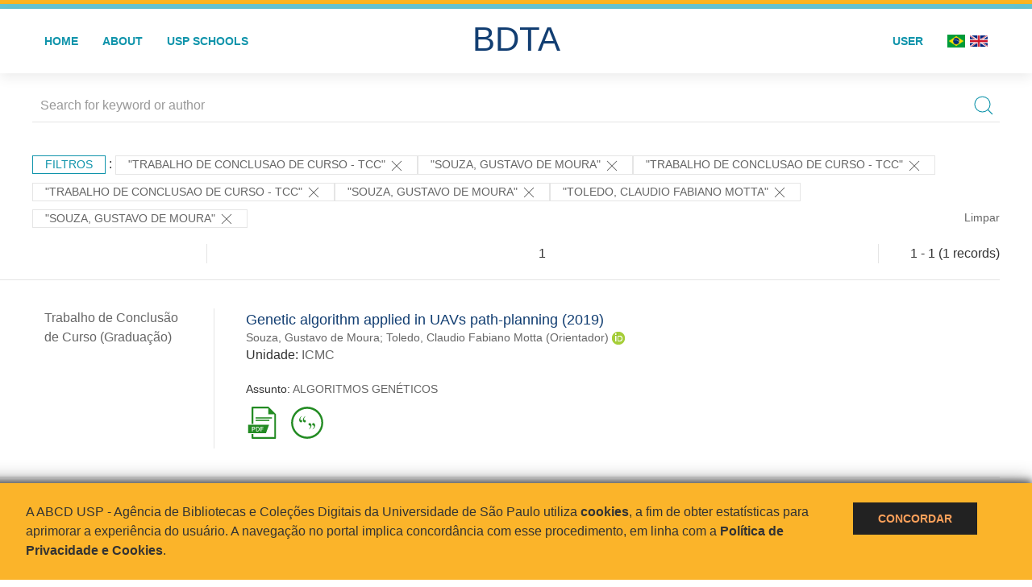

--- FILE ---
content_type: text/html; charset=UTF-8
request_url: https://bdta.abcd.usp.br/result.php?filter%5B0%5D=type%3A%22TRABALHO+DE+CONCLUSAO+DE+CURSO+-+TCC%22&filter%5B1%5D=author.person.name%3A%22Souza%2C+Gustavo+de+Moura%22&filter%5B3%5D=type%3A%22TRABALHO+DE+CONCLUSAO+DE+CURSO+-+TCC%22&filter%5B5%5D=type%3A%22TRABALHO+DE+CONCLUSAO+DE+CURSO+-+TCC%22&filter%5B7%5D=author.person.name%3A%22Souza%2C+Gustavo+de+Moura%22&filter%5B8%5D=author.person.name%3A%22Toledo%2C+Claudio+Fabiano+Motta%22&filter%5B%5D=authorUSP.name:%22SOUZA,%20GUSTAVO%20DE%20MOURA%22
body_size: 7267
content:
<!DOCTYPE html>
<html>
<head>
        
    <link rel="shortcut icon" href="https://bdta.abcd.usp.br/inc/images/faviconUSP.ico" type="image/x-icon">

    <script src="https://bdta.abcd.usp.br/inc/js/jquery.min.js"></script>
    <script src="https://bdta.abcd.usp.br/inc/js/jquery-ui.js"></script>
    <link rel="stylesheet" href="https://bdta.abcd.usp.br/inc/js/jquery-ui.css">
    <script src="https://bdta.abcd.usp.br/inc/js/jquery.form-validator.min.js"></script>

    <!-- Uikit - Local -->
    <link rel="stylesheet" href="https://bdta.abcd.usp.br/inc/uikit/css/uikit.min.css" />
    <script src="https://bdta.abcd.usp.br/inc/uikit/js/uikit.min.js"></script>
    <script src="https://bdta.abcd.usp.br/inc/uikit/js/uikit-icons.min.js"></script>
    <script src="https://bdta.abcd.usp.br/inc/js/visualizar-pdf-mobile.js"></script>

    <!-- USP Custom -->
    <link rel="stylesheet" href="https://bdta.abcd.usp.br/inc/css/style.css">

    <meta name="viewport" content="width=device-width, initial-scale=1">

    <script src="https://js.hcaptcha.com/1/api.js" async defer></script>
    
        <title>BDTA USP - Resultado da busca</title>

    
</head>
<body style="min-height: 45em; position: relative;">
    
<div style="height: 0.3em; background: #fcb421;"></div>
<div style="height: 0.4em; background: #64c4d2;"></div>
<div class="uk-card uk-card-default" >
<div class="uk-visible@m">
    <div id="menu" class="uk-container uk-navbar-container uk-margin uk-navbar-transparent" uk-navbar="dropbar: true; dropbar-mode: push; mode: click" uk-navbar>
        <div class="uk-navbar-left">
            <ul class="uk-navbar-nav uk-link-text">
                <li class="uk-active"><a class="uk-link-heading" href="https://bdta.abcd.usp.br/index.php">Home</a></li>
                <li class="uk-active">
                    <a href="https://bdta.abcd.usp.br/sobre.php">About</a>
                </li>
                <li class="uk-active">
                    <a href="#modal-full" uk-toggle>USP Schools</a>

                    <div id="modal-full" class="uk-modal-full" uk-modal>
                        <div class="uk-modal-dialog uk-modal-body">
                            <button class="uk-modal-close-full uk-close-large" type="button" uk-close></button>
                            <div class="uk-grid-collapse uk-child-width-1-4@s uk-flex-middle" uk-grid>
                                <div class="uk-background-cover" style="background-image: url('https://bdta.abcd.usp.br/inc/images/PracaDoRelogio-MarcosSantos.jpg');" uk-height-viewport></div>
                                <div class="uk-padding">
                                    <h3>USP Schools</h3>
                                    				    					                                                                                        <a href="https://bdta.abcd.usp.br/result.php?filter[]=unidadeUSP:&quot;EACH&quot;" class="uk-text-small" style="color:#333">
                                                Escola de Artes, Ciências e Humanidades (EACH)                                            </a>
                                            <br/>
                                            					 
                                    					                                                                                        <a href="https://bdta.abcd.usp.br/result.php?filter[]=unidadeUSP:&quot;ECA&quot;" class="uk-text-small" style="color:#333">
                                                Escola de Comunicações e Artes (ECA)                                            </a>
                                            <br/>
                                            					 
                                    					                                                                                        <a href="https://bdta.abcd.usp.br/result.php?filter[]=unidadeUSP:&quot;EE&quot;" class="uk-text-small" style="color:#333">
                                                Escola de Enfermagem (EE)                                            </a>
                                            <br/>
                                            					 
                                    					                                                                                        <a href="https://bdta.abcd.usp.br/result.php?filter[]=unidadeUSP:&quot;EERP&quot;" class="uk-text-small" style="color:#333">
                                                Escola de Enfermagem de Ribeirão Preto (EERP)                                            </a>
                                            <br/>
                                            					 
                                    					                                                                                        <a href="https://bdta.abcd.usp.br/result.php?filter[]=unidadeUSP:&quot;EEFE&quot;" class="uk-text-small" style="color:#333">
                                                Escola de Educação Física e Esporte (EEFE)                                            </a>
                                            <br/>
                                            					 
                                    					                                                                                        <a href="https://bdta.abcd.usp.br/result.php?filter[]=unidadeUSP:&quot;EEFERP&quot;" class="uk-text-small" style="color:#333">
                                                Escola de Educação Física e Esporte de Ribeirão Preto (EEFERP)                                            </a>
                                            <br/>
                                            					 
                                    					                                                                                        <a href="https://bdta.abcd.usp.br/result.php?filter[]=unidadeUSP:&quot;EEL&quot;" class="uk-text-small" style="color:#333">
                                                Escola de Engenharia de Lorena (EEL)                                            </a>
                                            <br/>
                                            					 
                                    					                                                                                        <a href="https://bdta.abcd.usp.br/result.php?filter[]=unidadeUSP:&quot;EESC&quot;" class="uk-text-small" style="color:#333">
                                                Escola de Engenharia de São Carlos (EESC)                                            </a>
                                            <br/>
                                            					 
                                    					                                                                                        <a href="https://bdta.abcd.usp.br/result.php?filter[]=unidadeUSP:&quot;EP&quot;" class="uk-text-small" style="color:#333">
                                                Escola Politécnica (EP)                                            </a>
                                            <br/>
                                            					 
                                    					                                                                                        <a href="https://bdta.abcd.usp.br/result.php?filter[]=unidadeUSP:&quot;ESALQ&quot;" class="uk-text-small" style="color:#333">
                                                Escola Superior de Agricultura Luiz de Queiroz (ESALQ)                                            </a>
                                            <br/>
                                            					 
                                    					                                                                                        <a href="https://bdta.abcd.usp.br/result.php?filter[]=unidadeUSP:&quot;FAU&quot;" class="uk-text-small" style="color:#333">
                                                Faculdade de Arquitetura e Urbanismo (FAU)                                            </a>
                                            <br/>
                                            					 
                                    					                                                                                        <a href="https://bdta.abcd.usp.br/result.php?filter[]=unidadeUSP:&quot;FCF&quot;" class="uk-text-small" style="color:#333">
                                                Faculdade de Ciências Farmacêuticas (FCF)                                            </a>
                                            <br/>
                                            					 
                                    					                                                                                        <a href="https://bdta.abcd.usp.br/result.php?filter[]=unidadeUSP:&quot;FCFRP&quot;" class="uk-text-small" style="color:#333">
                                                Faculdade de Ciências Farmacêuticas de Ribeirão Preto (FCFRP)                                            </a>
                                            <br/>
                                            					 
                                    					                                                                                        <a href="https://bdta.abcd.usp.br/result.php?filter[]=unidadeUSP:&quot;FD&quot;" class="uk-text-small" style="color:#333">
                                                Faculdade de Direito (FD)                                            </a>
                                            <br/>
                                            					 
                                    					                                                                                        <a href="https://bdta.abcd.usp.br/result.php?filter[]=unidadeUSP:&quot;FDRP&quot;" class="uk-text-small" style="color:#333">
                                                Faculdade de Direito de Ribeirão Preto (FDRP)                                            </a>
                                            <br/>
                                            					 
                                    					                                                                                        <a href="https://bdta.abcd.usp.br/result.php?filter[]=unidadeUSP:&quot;FEA&quot;" class="uk-text-small" style="color:#333">
                                                Faculdade de Economia, Administração, Contabilidade e Atuária (FEA)                                            </a>
                                            <br/>
                                            					 
                                    					                                                                                        <a href="https://bdta.abcd.usp.br/result.php?filter[]=unidadeUSP:&quot;FEARP&quot;" class="uk-text-small" style="color:#333">
                                                Faculdade de Economia, Administração e Contabilidade de Ribeirão Preto (FEARP)                                            </a>
                                            <br/>
                                            					 
                                    					                                                                                        <a href="https://bdta.abcd.usp.br/result.php?filter[]=unidadeUSP:&quot;FE&quot;" class="uk-text-small" style="color:#333">
                                                Faculdade de Educação (FE)                                            </a>
                                            <br/>
                                                                                            </div>
                                                <div class="uk-padding">
					    					 
                                    					                                                                                        <a href="https://bdta.abcd.usp.br/result.php?filter[]=unidadeUSP:&quot;FFCLRP&quot;" class="uk-text-small" style="color:#333">
                                                Faculdade de Filosofia, Ciências e Letras de Ribeirão Preto (FFCLRP)                                            </a>
                                            <br/>
                                            					 
                                    					                                                                                        <a href="https://bdta.abcd.usp.br/result.php?filter[]=unidadeUSP:&quot;FFLCH&quot;" class="uk-text-small" style="color:#333">
                                                Faculdade de Filosofia, Letras e Ciências Humanas (FFLCH)                                            </a>
                                            <br/>
                                            					 
                                    					                                                                                        <a href="https://bdta.abcd.usp.br/result.php?filter[]=unidadeUSP:&quot;FM&quot;" class="uk-text-small" style="color:#333">
                                                Faculdade de Medicina (FM)                                            </a>
                                            <br/>
                                            					 
                                    					                                                                                        <a href="https://bdta.abcd.usp.br/result.php?filter[]=unidadeUSP:&quot;FMRP&quot;" class="uk-text-small" style="color:#333">
                                                Faculdade de Medicina de Ribeirão Preto (FMRP)                                            </a>
                                            <br/>
                                            					 
                                    					                                                                                        <a href="https://bdta.abcd.usp.br/result.php?filter[]=unidadeUSP:&quot;FMVZ&quot;" class="uk-text-small" style="color:#333">
                                                Faculdade de Medicina Veterinária e Zootecnia (FMVZ)                                            </a>
                                            <br/>
                                            					 
                                    					                                                                                        <a href="https://bdta.abcd.usp.br/result.php?filter[]=unidadeUSP:&quot;FO&quot;" class="uk-text-small" style="color:#333">
                                                Faculdade de Odontologia (FO)                                            </a>
                                            <br/>
                                            					 
                                    					                                                                                        <a href="https://bdta.abcd.usp.br/result.php?filter[]=unidadeUSP:&quot;FOB&quot;" class="uk-text-small" style="color:#333">
                                                Faculdade de Odontologia de Bauru (FOB)                                            </a>
                                            <br/>
                                            					 
                                    					                                                                                        <a href="https://bdta.abcd.usp.br/result.php?filter[]=unidadeUSP:&quot;FORP&quot;" class="uk-text-small" style="color:#333">
                                                Faculdade de Odontologia de Ribeirão Preto (FORP)                                            </a>
                                            <br/>
                                            					 
                                    					                                                                                        <a href="https://bdta.abcd.usp.br/result.php?filter[]=unidadeUSP:&quot;FSP&quot;" class="uk-text-small" style="color:#333">
                                                Faculdade de Saúde Pública (FSP)                                            </a>
                                            <br/>
                                            					 
                                    					                                                                                        <a href="https://bdta.abcd.usp.br/result.php?filter[]=unidadeUSP:&quot;FZEA&quot;" class="uk-text-small" style="color:#333">
                                                Faculdade de Zootecnia e Engenharia de Alimentos (FZEA)                                            </a>
                                            <br/>
                                            					 
                                    					                                                                                        <a href="https://bdta.abcd.usp.br/result.php?filter[]=unidadeUSP:&quot;IAU&quot;" class="uk-text-small" style="color:#333">
                                                Instituto de Arquitetura e Urbanismo (IAU)                                            </a>
                                            <br/>
                                            					 
                                    					                                                                                        <a href="https://bdta.abcd.usp.br/result.php?filter[]=unidadeUSP:&quot;IAG&quot;" class="uk-text-small" style="color:#333">
                                                Instituto de Astronomia, Geofísica e Ciências Atmosféricas (IAG)                                            </a>
                                            <br/>
                                            					 
                                    					                                                                                        <a href="https://bdta.abcd.usp.br/result.php?filter[]=unidadeUSP:&quot;IB&quot;" class="uk-text-small" style="color:#333">
                                                Instituto de Biociências (IB)                                            </a>
                                            <br/>
                                            					 
                                    					                                                                                        <a href="https://bdta.abcd.usp.br/result.php?filter[]=unidadeUSP:&quot;ICB&quot;" class="uk-text-small" style="color:#333">
                                                Instituto de Ciências Biomédicas (ICB)                                            </a>
                                            <br/>
                                            					 
                                    					                                                                                        <a href="https://bdta.abcd.usp.br/result.php?filter[]=unidadeUSP:&quot;ICMC&quot;" class="uk-text-small" style="color:#333">
                                                Instituto de Ciências Matemáticas e de Computação (ICMC)                                            </a>
                                            <br/>
                                            					 
                                    					                                                                                        <a href="https://bdta.abcd.usp.br/result.php?filter[]=unidadeUSP:&quot;IF&quot;" class="uk-text-small" style="color:#333">
                                                Instituto de Física (IF)                                            </a>
                                            <br/>
                                            					 
                                    					                                                                                        <a href="https://bdta.abcd.usp.br/result.php?filter[]=unidadeUSP:&quot;IFSC&quot;" class="uk-text-small" style="color:#333">
                                                Instituto de Física de São Carlos (IFSC)                                            </a>
                                            <br/>
                                            					 
                                    					                                                                                        <a href="https://bdta.abcd.usp.br/result.php?filter[]=unidadeUSP:&quot;IGC&quot;" class="uk-text-small" style="color:#333">
                                                Instituto de Geociências (IGc)                                            </a>
                                            <br/>
                                                                                            </div>
                                                <div class="uk-padding">
					    					 
                                    					                                                                                        <a href="https://bdta.abcd.usp.br/result.php?filter[]=unidadeUSP:&quot;IME&quot;" class="uk-text-small" style="color:#333">
                                                Instituto de Matemática e Estatística (IME)                                            </a>
                                            <br/>
                                            					 
                                    					                                                                                        <a href="https://bdta.abcd.usp.br/result.php?filter[]=unidadeUSP:&quot;IMT&quot;" class="uk-text-small" style="color:#333">
                                                Instituto de Medicina Tropical de São Paulo (IMT)                                            </a>
                                            <br/>
                                            					 
                                    					                                                                                        <a href="https://bdta.abcd.usp.br/result.php?filter[]=unidadeUSP:&quot;IP&quot;" class="uk-text-small" style="color:#333">
                                                Instituto de Psicologia (IP)                                            </a>
                                            <br/>
                                            					 
                                    					                                                                                        <a href="https://bdta.abcd.usp.br/result.php?filter[]=unidadeUSP:&quot;IQ&quot;" class="uk-text-small" style="color:#333">
                                                Instituto de Química (IQ)                                            </a>
                                            <br/>
                                            					 
                                    					                                                                                        <a href="https://bdta.abcd.usp.br/result.php?filter[]=unidadeUSP:&quot;IQSC&quot;" class="uk-text-small" style="color:#333">
                                                Instituto de Química de São Carlos (IQSC)                                            </a>
                                            <br/>
                                            					 
                                    					                                                                                        <a href="https://bdta.abcd.usp.br/result.php?filter[]=unidadeUSP:&quot;IRI&quot;" class="uk-text-small" style="color:#333">
                                                Instituto de Relações Internacionais (IRI)                                            </a>
                                            <br/>
                                            					 
                                    					                                                                                        <a href="https://bdta.abcd.usp.br/result.php?filter[]=unidadeUSP:&quot;IO&quot;" class="uk-text-small" style="color:#333">
                                                Instituto Oceanográfico (IO)                                            </a>
                                            <br/>
                                            					 
                                    					                                                                                        <a href="https://bdta.abcd.usp.br/result.php?filter[]=unidadeUSP:&quot;CEBIMAR&quot;" class="uk-text-small" style="color:#333">
                                                Centro de Biologia Marinha (CEBIMAR)                                            </a>
                                            <br/>
                                            					 
                                    					 
                                    					                                                                                        <a href="https://bdta.abcd.usp.br/result.php?filter[]=unidadeUSP:&quot;CENA&quot;" class="uk-text-small" style="color:#333">
                                                Centro de Energia Nuclear na Agricultura (CENA)                                            </a>
                                            <br/>
                                            					 
                                    					 
                                    					 
                                    					                                                                                        <a href="https://bdta.abcd.usp.br/result.php?filter[]=unidadeUSP:&quot;IEE&quot;" class="uk-text-small" style="color:#333">
                                                Instituto de Energia e Ambiente (IEE)                                            </a>
                                            <br/>
                                            					 
                                    					 
                                    					                                                                                        <a href="https://bdta.abcd.usp.br/result.php?filter[]=unidadeUSP:&quot;MAE&quot;" class="uk-text-small" style="color:#333">
                                                Museu de Arqueologia e Etnologia (MAE)                                            </a>
                                            <br/>
                                            					 
                                    					                                                                                        <a href="https://bdta.abcd.usp.br/result.php?filter[]=unidadeUSP:&quot;MAC&quot;" class="uk-text-small" style="color:#333">
                                                Museu de Arte Contemporânea (MAC)                                            </a>
                                            <br/>
                                            					 
                                    					                                                                                        <a href="https://bdta.abcd.usp.br/result.php?filter[]=unidadeUSP:&quot;MZ&quot;" class="uk-text-small" style="color:#333">
                                                Museu de Zoologia (MZ)                                            </a>
                                            <br/>
                                            					 
                                    					 
                                                                    </div>
                            </div>
                        </div>
                    </div>

                </li>
                
             </ul>
        </div>
        <div class="uk-navbar-center" style="top: 60%;">
	<a class="uk-navbar-item uk-logo" href="https://bdta.abcd.usp.br/index.php"><h1 style="font-family: Arial, sans-serif; color: #123e72;">BDTA</h1></a>
        </div>
        <div class="uk-navbar-right">
            <ul class="uk-navbar-nav">
                
                
		<li class="uk-active">
                    		    <li><a href="https://bdta.abcd.usp.br/aut/oauth.php" rel="nofollow">User</a></li>
                                    </li>

			<!--<li class="uk-active"><a href="https://www.abcd.usp.br" target="_blank" rel="noopener noreferrer">ABCD USP</a></li>-->

                <!--                    <li><a href="http://bdta.abcd.usp.br/result.php?filter%5B0%5D=type%3A%22TRABALHO+DE+CONCLUSAO+DE+CURSO+-+TCC%22&filter%5B1%5D=author.person.name%3A%22Souza%2C+Gustavo+de+Moura%22&filter%5B3%5D=type%3A%22TRABALHO+DE+CONCLUSAO+DE+CURSO+-+TCC%22&filter%5B5%5D=type%3A%22TRABALHO+DE+CONCLUSAO+DE+CURSO+-+TCC%22&filter%5B7%5D=author.person.name%3A%22Souza%2C+Gustavo+de+Moura%22&filter%5B8%5D=author.person.name%3A%22Toledo%2C+Claudio+Fabiano+Motta%22&filter%5B%5D=authorUSP.name:%22SOUZA,%20GUSTAVO%20DE%20MOURA%22&locale=en_US"><img src="inc/images/en.png" style="width: 1.6em;">
                    </a></li>
                -->
                <li>
                                        <a href="http://bdta.abcd.usp.br/result.php?filter%5B0%5D=type%3A%22TRABALHO+DE+CONCLUSAO+DE+CURSO+-+TCC%22&filter%5B1%5D=author.person.name%3A%22Souza%2C+Gustavo+de+Moura%22&filter%5B3%5D=type%3A%22TRABALHO+DE+CONCLUSAO+DE+CURSO+-+TCC%22&filter%5B5%5D=type%3A%22TRABALHO+DE+CONCLUSAO+DE+CURSO+-+TCC%22&filter%5B7%5D=author.person.name%3A%22Souza%2C+Gustavo+de+Moura%22&filter%5B8%5D=author.person.name%3A%22Toledo%2C+Claudio+Fabiano+Motta%22&filter%5B%5D=authorUSP.name:%22SOUZA,%20GUSTAVO%20DE%20MOURA%22&locale=pt_BR" style="padding-right: 0.2em;">
                        <img src="https://bdta.abcd.usp.br/inc/images/br.png" style="width: 1.6em;">
                    </a>
                </li>
                <li>
                    <a href="http://bdta.abcd.usp.br/result.php?filter%5B0%5D=type%3A%22TRABALHO+DE+CONCLUSAO+DE+CURSO+-+TCC%22&filter%5B1%5D=author.person.name%3A%22Souza%2C+Gustavo+de+Moura%22&filter%5B3%5D=type%3A%22TRABALHO+DE+CONCLUSAO+DE+CURSO+-+TCC%22&filter%5B5%5D=type%3A%22TRABALHO+DE+CONCLUSAO+DE+CURSO+-+TCC%22&filter%5B7%5D=author.person.name%3A%22Souza%2C+Gustavo+de+Moura%22&filter%5B8%5D=author.person.name%3A%22Toledo%2C+Claudio+Fabiano+Motta%22&filter%5B%5D=authorUSP.name:%22SOUZA,%20GUSTAVO%20DE%20MOURA%22&locale=en_US" style="padding-left: 0.2em;">
                        <img src="https://bdta.abcd.usp.br/inc/images/en.png" style="width: 1.6em;">
                    </a>
                </li>
            </ul>
        </div>
    </div>
    </div>


<div class="uk-hidden@m">
    <div class="uk-offcanvas-content">

        <div class="uk-navbar-left">
            <a class="uk-navbar-toggle" href="#" uk-toggle="target: #offcanvas-nav-primary" style="color:black"><span uk-navbar-toggle-icon></span> <span class="uk-margin-small-left">Menu</span></a>
        </div>

        <div id="offcanvas-nav-primary" uk-offcanvas="overlay: true">
            <div class="uk-offcanvas-bar uk-flex uk-flex-column">

                <ul class="uk-nav uk-nav-primary uk-nav-center uk-margin-auto-vertical">
                    <li class="uk-active"><a href="index.php">Home</a></li>
                    <li class="uk-active"><a href="advanced_search.php">Busca técnica</a></li>
                    <li class="uk-nav-divider"></li>
                    <li class="uk-active"><a href="contact.php">Contact</a></li>
                    <li class="uk-active"><a href="sobre.php">About</a></li>
		    <li class="uk-active"><a href="https://www.abcd.usp.br" target="_blank" rel="noopener noreferrer">ABCD USP</a></li>
                </ul>

            </div>
        </div>
    </div>
</div>

</div>

    <!-- Global site tag (gtag.js) - Google Analytics-->
<script async src="https://www.googletagmanager.com/gtag/js?id=UA-62343638-1"></script>
<script>
  window.dataLayer = window.dataLayer || [];
  function gtag(){dataLayer.push(arguments);}
  gtag('js', new Date());

  gtag('config', 'UA-62343638-1');
</script>

<script async src="https://www.googletagmanager.com/gtag/js?id=G-VCJTCE2VYE"></script>
<script>
  window.dataLayer = window.dataLayer || [];
  function gtag(){dataLayer.push(arguments);}
  gtag('js', new Date());

  gtag('config', 'G-VCJTCE2VYE');
</script>

    <div class="uk-container" style="position: relative; padding-bottom: 15em;">
        <div class="uk-width-1-1@s uk-width-1-1@m">
            <form class="uk-search uk-search-navbar uk-width-1-1" action="result.php">
                <div class="search uk-form-controls uk-margin uk-search uk-search-default uk-width-1-1@s uk-width-1-1@m uk-align-center">
                    <input type="hidden" name="fields[]" value="name">
                    <input type="hidden" name="fields[]" value="author.person.name">
                    <input type="hidden" name="fields[]" value="authorUSP.name">
                    <input type="hidden" name="fields[]" value="about">
                    <input type="hidden" name="fields[]" value="description">
                    <button class="search-button uk-search-icon-flip" uk-search-icon="ratio: 1"></button>
                    <input class="search-input uk-input" id="form-stacked-text" type="search" placeholder="Search for keyword or author" name="search[]" value="">
                </div>
            </form>
        </div>
        <div class="uk-width-1-1@s uk-width-1-1@m">
            <p class="uk-margin-top" uk-margin>
                <a href="#offcanvas-slide" class="uk-button uk-button-small uk-text-small filtros" uk-toggle>
                    Filtros                </a> :
            <!-- List of filters - Start -->
                            <a class="uk-button uk-button-default uk-button-small uk-text-small" href="http://bdta.abcd.usp.br/result.php?filter%5B1%5D=author.person.name%3A%22Souza%2C+Gustavo+de+Moura%22&filter%5B7%5D=author.person.name%3A%22Souza%2C+Gustavo+de+Moura%22&filter%5B8%5D=author.person.name%3A%22Toledo%2C+Claudio+Fabiano+Motta%22&filter%5B9%5D=authorUSP.name%3A%22SOUZA%2C+GUSTAVO+DE+MOURA%22">"TRABALHO DE CONCLUSAO DE CURSO - TCC" <span uk-icon="icon: close; ratio: 1"></span></a><a class="uk-button uk-button-default uk-button-small uk-text-small" href="http://bdta.abcd.usp.br/result.php?filter%5B0%5D=type%3A%22TRABALHO+DE+CONCLUSAO+DE+CURSO+-+TCC%22&filter%5B3%5D=type%3A%22TRABALHO+DE+CONCLUSAO+DE+CURSO+-+TCC%22&filter%5B5%5D=type%3A%22TRABALHO+DE+CONCLUSAO+DE+CURSO+-+TCC%22&filter%5B8%5D=author.person.name%3A%22Toledo%2C+Claudio+Fabiano+Motta%22&filter%5B9%5D=authorUSP.name%3A%22SOUZA%2C+GUSTAVO+DE+MOURA%22">"Souza, Gustavo de Moura" <span uk-icon="icon: close; ratio: 1"></span></a><a class="uk-button uk-button-default uk-button-small uk-text-small" href="http://bdta.abcd.usp.br/result.php?filter%5B1%5D=author.person.name%3A%22Souza%2C+Gustavo+de+Moura%22&filter%5B7%5D=author.person.name%3A%22Souza%2C+Gustavo+de+Moura%22&filter%5B8%5D=author.person.name%3A%22Toledo%2C+Claudio+Fabiano+Motta%22&filter%5B9%5D=authorUSP.name%3A%22SOUZA%2C+GUSTAVO+DE+MOURA%22">"TRABALHO DE CONCLUSAO DE CURSO - TCC" <span uk-icon="icon: close; ratio: 1"></span></a><a class="uk-button uk-button-default uk-button-small uk-text-small" href="http://bdta.abcd.usp.br/result.php?filter%5B1%5D=author.person.name%3A%22Souza%2C+Gustavo+de+Moura%22&filter%5B7%5D=author.person.name%3A%22Souza%2C+Gustavo+de+Moura%22&filter%5B8%5D=author.person.name%3A%22Toledo%2C+Claudio+Fabiano+Motta%22&filter%5B9%5D=authorUSP.name%3A%22SOUZA%2C+GUSTAVO+DE+MOURA%22">"TRABALHO DE CONCLUSAO DE CURSO - TCC" <span uk-icon="icon: close; ratio: 1"></span></a><a class="uk-button uk-button-default uk-button-small uk-text-small" href="http://bdta.abcd.usp.br/result.php?filter%5B0%5D=type%3A%22TRABALHO+DE+CONCLUSAO+DE+CURSO+-+TCC%22&filter%5B3%5D=type%3A%22TRABALHO+DE+CONCLUSAO+DE+CURSO+-+TCC%22&filter%5B5%5D=type%3A%22TRABALHO+DE+CONCLUSAO+DE+CURSO+-+TCC%22&filter%5B8%5D=author.person.name%3A%22Toledo%2C+Claudio+Fabiano+Motta%22&filter%5B9%5D=authorUSP.name%3A%22SOUZA%2C+GUSTAVO+DE+MOURA%22">"Souza, Gustavo de Moura" <span uk-icon="icon: close; ratio: 1"></span></a><a class="uk-button uk-button-default uk-button-small uk-text-small" href="http://bdta.abcd.usp.br/result.php?filter%5B0%5D=type%3A%22TRABALHO+DE+CONCLUSAO+DE+CURSO+-+TCC%22&filter%5B1%5D=author.person.name%3A%22Souza%2C+Gustavo+de+Moura%22&filter%5B3%5D=type%3A%22TRABALHO+DE+CONCLUSAO+DE+CURSO+-+TCC%22&filter%5B5%5D=type%3A%22TRABALHO+DE+CONCLUSAO+DE+CURSO+-+TCC%22&filter%5B7%5D=author.person.name%3A%22Souza%2C+Gustavo+de+Moura%22&filter%5B9%5D=authorUSP.name%3A%22SOUZA%2C+GUSTAVO+DE+MOURA%22">"Toledo, Claudio Fabiano Motta" <span uk-icon="icon: close; ratio: 1"></span></a><a class="uk-button uk-button-default uk-button-small uk-text-small" href="http://bdta.abcd.usp.br/result.php?filter%5B0%5D=type%3A%22TRABALHO+DE+CONCLUSAO+DE+CURSO+-+TCC%22&filter%5B1%5D=author.person.name%3A%22Souza%2C+Gustavo+de+Moura%22&filter%5B3%5D=type%3A%22TRABALHO+DE+CONCLUSAO+DE+CURSO+-+TCC%22&filter%5B5%5D=type%3A%22TRABALHO+DE+CONCLUSAO+DE+CURSO+-+TCC%22&filter%5B7%5D=author.person.name%3A%22Souza%2C+Gustavo+de+Moura%22&filter%5B8%5D=author.person.name%3A%22Toledo%2C+Claudio+Fabiano+Motta%22">"SOUZA, GUSTAVO DE MOURA" <span uk-icon="icon: close; ratio: 1"></span></a>                <a class="uk-text-small" href="index.php" style="float: right;">Limpar</a>
            
                        <!-- List of filters - End -->
            </p>
        </div>
        <div class="uk-grid-divider" uk-grid>
            <div id="offcanvas-slide" uk-offcanvas>
                <div class="uk-offcanvas-bar uk-background-muted uk-text-secondary">
                    <h3 class="title">Filtros</h3>
            <!--<div class="uk-width-1-4@s uk-width-2-6@m">-->
                    <!-- Facetas - Início -->
                        <hr>
                        <ul class="uk-nav uk-nav-default uk-nav-parent-icon" uk-nav="multiple: true">
                            <li class="uk-parent"><a href="#" style="color:#123e72;">Grau</a> <ul class="uk-nav-sub"><li><div uk-grid>
                            <div class="uk-width-2-3 uk-text-small" style="color:#333"><a class="capitalize link" href="//bdta.abcd.usp.br/result.php?filter%5B0%5D=type%3A%22TRABALHO+DE+CONCLUSAO+DE+CURSO+-+TCC%22&filter%5B1%5D=author.person.name%3A%22Souza%2C+Gustavo+de+Moura%22&filter%5B3%5D=type%3A%22TRABALHO+DE+CONCLUSAO+DE+CURSO+-+TCC%22&filter%5B5%5D=type%3A%22TRABALHO+DE+CONCLUSAO+DE+CURSO+-+TCC%22&filter%5B7%5D=author.person.name%3A%22Souza%2C+Gustavo+de+Moura%22&filter%5B8%5D=author.person.name%3A%22Toledo%2C+Claudio+Fabiano+Motta%22&filter%5B%5D=authorUSP.name:%22SOUZA,%20GUSTAVO%20DE%20MOURA%22&filter[]=inSupportOf:&quot;Trabalho de Conclusão de Curso (Graduação)&quot;"  title="E" style="font-size: 90%">trabalho de conclusão de curso (graduação) (~1)</a></div>
                            <div class="uk-width-1-3" style="color:#333">
                            <a class="link" href="//bdta.abcd.usp.br/result.php?filter%5B0%5D=type%3A%22TRABALHO+DE+CONCLUSAO+DE+CURSO+-+TCC%22&filter%5B1%5D=author.person.name%3A%22Souza%2C+Gustavo+de+Moura%22&filter%5B3%5D=type%3A%22TRABALHO+DE+CONCLUSAO+DE+CURSO+-+TCC%22&filter%5B5%5D=type%3A%22TRABALHO+DE+CONCLUSAO+DE+CURSO+-+TCC%22&filter%5B7%5D=author.person.name%3A%22Souza%2C+Gustavo+de+Moura%22&filter%5B8%5D=author.person.name%3A%22Toledo%2C+Claudio+Fabiano+Motta%22&filter%5B%5D=authorUSP.name:%22SOUZA,%20GUSTAVO%20DE%20MOURA%22&notFilter[]=inSupportOf:&quot;Trabalho de Conclusão de Curso (Graduação)&quot;" title="Remover do resultado"><span uk-icon="icon: minus-circle; ratio: 1"></span></a>
                            </div></div></li></ul></li><li class="uk-parent"><a href="#" style="color:#123e72;">USP Schools</a> <ul class="uk-nav-sub"><li><div uk-grid>
                            <div class="uk-width-2-3 uk-text-small" style="color:#333"><a class="uppercase link" href="//bdta.abcd.usp.br/result.php?filter%5B0%5D=type%3A%22TRABALHO+DE+CONCLUSAO+DE+CURSO+-+TCC%22&filter%5B1%5D=author.person.name%3A%22Souza%2C+Gustavo+de+Moura%22&filter%5B3%5D=type%3A%22TRABALHO+DE+CONCLUSAO+DE+CURSO+-+TCC%22&filter%5B5%5D=type%3A%22TRABALHO+DE+CONCLUSAO+DE+CURSO+-+TCC%22&filter%5B7%5D=author.person.name%3A%22Souza%2C+Gustavo+de+Moura%22&filter%5B8%5D=author.person.name%3A%22Toledo%2C+Claudio+Fabiano+Motta%22&filter%5B%5D=authorUSP.name:%22SOUZA,%20GUSTAVO%20DE%20MOURA%22&filter[]=unidadeUSP:&quot;ICMC&quot;"  title="E" style="font-size: 90%">icmc (~1)</a></div>
                            <div class="uk-width-1-3" style="color:#333">
                            <a class="link" href="//bdta.abcd.usp.br/result.php?filter%5B0%5D=type%3A%22TRABALHO+DE+CONCLUSAO+DE+CURSO+-+TCC%22&filter%5B1%5D=author.person.name%3A%22Souza%2C+Gustavo+de+Moura%22&filter%5B3%5D=type%3A%22TRABALHO+DE+CONCLUSAO+DE+CURSO+-+TCC%22&filter%5B5%5D=type%3A%22TRABALHO+DE+CONCLUSAO+DE+CURSO+-+TCC%22&filter%5B7%5D=author.person.name%3A%22Souza%2C+Gustavo+de+Moura%22&filter%5B8%5D=author.person.name%3A%22Toledo%2C+Claudio+Fabiano+Motta%22&filter%5B%5D=authorUSP.name:%22SOUZA,%20GUSTAVO%20DE%20MOURA%22&notFilter[]=unidadeUSP:&quot;ICMC&quot;" title="Remover do resultado"><span uk-icon="icon: minus-circle; ratio: 1"></span></a>
                            </div></div></li></ul></li><li class="uk-parent"><a href="#" style="color:#123e72;">Departament</a> <ul class="uk-nav-sub"></ul></li><li class="uk-parent"><a href="#" style="color:#123e72;">Authors</a> <ul class="uk-nav-sub"><li><div uk-grid>
                            <div class="uk-width-2-3 uk-text-small" style="color:#333"><a class="capitalize link" href="//bdta.abcd.usp.br/result.php?filter%5B0%5D=type%3A%22TRABALHO+DE+CONCLUSAO+DE+CURSO+-+TCC%22&filter%5B1%5D=author.person.name%3A%22Souza%2C+Gustavo+de+Moura%22&filter%5B3%5D=type%3A%22TRABALHO+DE+CONCLUSAO+DE+CURSO+-+TCC%22&filter%5B5%5D=type%3A%22TRABALHO+DE+CONCLUSAO+DE+CURSO+-+TCC%22&filter%5B7%5D=author.person.name%3A%22Souza%2C+Gustavo+de+Moura%22&filter%5B8%5D=author.person.name%3A%22Toledo%2C+Claudio+Fabiano+Motta%22&filter%5B%5D=authorUSP.name:%22SOUZA,%20GUSTAVO%20DE%20MOURA%22&filter[]=author.person.name:&quot;Souza, Gustavo de Moura&quot;"  title="E" style="font-size: 90%">souza, gustavo de moura (~1)</a></div>
                            <div class="uk-width-1-3" style="color:#333">
                            <a class="link" href="//bdta.abcd.usp.br/result.php?filter%5B0%5D=type%3A%22TRABALHO+DE+CONCLUSAO+DE+CURSO+-+TCC%22&filter%5B1%5D=author.person.name%3A%22Souza%2C+Gustavo+de+Moura%22&filter%5B3%5D=type%3A%22TRABALHO+DE+CONCLUSAO+DE+CURSO+-+TCC%22&filter%5B5%5D=type%3A%22TRABALHO+DE+CONCLUSAO+DE+CURSO+-+TCC%22&filter%5B7%5D=author.person.name%3A%22Souza%2C+Gustavo+de+Moura%22&filter%5B8%5D=author.person.name%3A%22Toledo%2C+Claudio+Fabiano+Motta%22&filter%5B%5D=authorUSP.name:%22SOUZA,%20GUSTAVO%20DE%20MOURA%22&notFilter[]=author.person.name:&quot;Souza, Gustavo de Moura&quot;" title="Remover do resultado"><span uk-icon="icon: minus-circle; ratio: 1"></span></a>
                            </div></div></li><li><div uk-grid>
                            <div class="uk-width-2-3 uk-text-small" style="color:#333"><a class="capitalize link" href="//bdta.abcd.usp.br/result.php?filter%5B0%5D=type%3A%22TRABALHO+DE+CONCLUSAO+DE+CURSO+-+TCC%22&filter%5B1%5D=author.person.name%3A%22Souza%2C+Gustavo+de+Moura%22&filter%5B3%5D=type%3A%22TRABALHO+DE+CONCLUSAO+DE+CURSO+-+TCC%22&filter%5B5%5D=type%3A%22TRABALHO+DE+CONCLUSAO+DE+CURSO+-+TCC%22&filter%5B7%5D=author.person.name%3A%22Souza%2C+Gustavo+de+Moura%22&filter%5B8%5D=author.person.name%3A%22Toledo%2C+Claudio+Fabiano+Motta%22&filter%5B%5D=authorUSP.name:%22SOUZA,%20GUSTAVO%20DE%20MOURA%22&filter[]=author.person.name:&quot;Toledo, Claudio Fabiano Motta&quot;"  title="E" style="font-size: 90%">toledo, claudio fabiano motta (~1)</a></div>
                            <div class="uk-width-1-3" style="color:#333">
                            <a class="link" href="//bdta.abcd.usp.br/result.php?filter%5B0%5D=type%3A%22TRABALHO+DE+CONCLUSAO+DE+CURSO+-+TCC%22&filter%5B1%5D=author.person.name%3A%22Souza%2C+Gustavo+de+Moura%22&filter%5B3%5D=type%3A%22TRABALHO+DE+CONCLUSAO+DE+CURSO+-+TCC%22&filter%5B5%5D=type%3A%22TRABALHO+DE+CONCLUSAO+DE+CURSO+-+TCC%22&filter%5B7%5D=author.person.name%3A%22Souza%2C+Gustavo+de+Moura%22&filter%5B8%5D=author.person.name%3A%22Toledo%2C+Claudio+Fabiano+Motta%22&filter%5B%5D=authorUSP.name:%22SOUZA,%20GUSTAVO%20DE%20MOURA%22&notFilter[]=author.person.name:&quot;Toledo, Claudio Fabiano Motta&quot;" title="Remover do resultado"><span uk-icon="icon: minus-circle; ratio: 1"></span></a>
                            </div></div></li></ul></li><li class="uk-parent"><a href="#" style="color:#123e72;">USP affiliated authors</a> <ul class="uk-nav-sub"><li><div uk-grid>
                            <div class="uk-width-2-3 uk-text-small" style="color:#333"><a class="capitalize link" href="//bdta.abcd.usp.br/result.php?filter%5B0%5D=type%3A%22TRABALHO+DE+CONCLUSAO+DE+CURSO+-+TCC%22&filter%5B1%5D=author.person.name%3A%22Souza%2C+Gustavo+de+Moura%22&filter%5B3%5D=type%3A%22TRABALHO+DE+CONCLUSAO+DE+CURSO+-+TCC%22&filter%5B5%5D=type%3A%22TRABALHO+DE+CONCLUSAO+DE+CURSO+-+TCC%22&filter%5B7%5D=author.person.name%3A%22Souza%2C+Gustavo+de+Moura%22&filter%5B8%5D=author.person.name%3A%22Toledo%2C+Claudio+Fabiano+Motta%22&filter%5B%5D=authorUSP.name:%22SOUZA,%20GUSTAVO%20DE%20MOURA%22&filter[]=authorUSP.name:&quot;SOUZA, GUSTAVO DE MOURA&quot;"  title="E" style="font-size: 90%">souza, gustavo de moura (~1)</a></div>
                            <div class="uk-width-1-3" style="color:#333">
                            <a class="link" href="//bdta.abcd.usp.br/result.php?filter%5B0%5D=type%3A%22TRABALHO+DE+CONCLUSAO+DE+CURSO+-+TCC%22&filter%5B1%5D=author.person.name%3A%22Souza%2C+Gustavo+de+Moura%22&filter%5B3%5D=type%3A%22TRABALHO+DE+CONCLUSAO+DE+CURSO+-+TCC%22&filter%5B5%5D=type%3A%22TRABALHO+DE+CONCLUSAO+DE+CURSO+-+TCC%22&filter%5B7%5D=author.person.name%3A%22Souza%2C+Gustavo+de+Moura%22&filter%5B8%5D=author.person.name%3A%22Toledo%2C+Claudio+Fabiano+Motta%22&filter%5B%5D=authorUSP.name:%22SOUZA,%20GUSTAVO%20DE%20MOURA%22&notFilter[]=authorUSP.name:&quot;SOUZA, GUSTAVO DE MOURA&quot;" title="Remover do resultado"><span uk-icon="icon: minus-circle; ratio: 1"></span></a>
                            </div></div></li></ul></li><li class="uk-parent"><a href="#" style="color:#123e72;">Date published</a> <ul class="uk-nav-sub"><li><div uk-grid>
                            <div class="uk-width-2-3 uk-text-small" style="color:#333"><a class="capitalize link" href="//bdta.abcd.usp.br/result.php?filter%5B0%5D=type%3A%22TRABALHO+DE+CONCLUSAO+DE+CURSO+-+TCC%22&filter%5B1%5D=author.person.name%3A%22Souza%2C+Gustavo+de+Moura%22&filter%5B3%5D=type%3A%22TRABALHO+DE+CONCLUSAO+DE+CURSO+-+TCC%22&filter%5B5%5D=type%3A%22TRABALHO+DE+CONCLUSAO+DE+CURSO+-+TCC%22&filter%5B7%5D=author.person.name%3A%22Souza%2C+Gustavo+de+Moura%22&filter%5B8%5D=author.person.name%3A%22Toledo%2C+Claudio+Fabiano+Motta%22&filter%5B%5D=authorUSP.name:%22SOUZA,%20GUSTAVO%20DE%20MOURA%22&filter[]=datePublished:&quot;2019&quot;"  title="E" style="font-size: 90%">2019 (~1)</a></div>
                            <div class="uk-width-1-3" style="color:#333">
                            <a class="link" href="//bdta.abcd.usp.br/result.php?filter%5B0%5D=type%3A%22TRABALHO+DE+CONCLUSAO+DE+CURSO+-+TCC%22&filter%5B1%5D=author.person.name%3A%22Souza%2C+Gustavo+de+Moura%22&filter%5B3%5D=type%3A%22TRABALHO+DE+CONCLUSAO+DE+CURSO+-+TCC%22&filter%5B5%5D=type%3A%22TRABALHO+DE+CONCLUSAO+DE+CURSO+-+TCC%22&filter%5B7%5D=author.person.name%3A%22Souza%2C+Gustavo+de+Moura%22&filter%5B8%5D=author.person.name%3A%22Toledo%2C+Claudio+Fabiano+Motta%22&filter%5B%5D=authorUSP.name:%22SOUZA,%20GUSTAVO%20DE%20MOURA%22&notFilter[]=datePublished:&quot;2019&quot;" title="Remover do resultado"><span uk-icon="icon: minus-circle; ratio: 1"></span></a>
                            </div></div></li></ul></li><li class="uk-parent"><a href="#" style="color:#123e72;">Subjects</a> <ul class="uk-nav-sub"><li><div uk-grid>
                            <div class="uk-width-2-3 uk-text-small" style="color:#333"><a class="capitalize link" href="//bdta.abcd.usp.br/result.php?filter%5B0%5D=type%3A%22TRABALHO+DE+CONCLUSAO+DE+CURSO+-+TCC%22&filter%5B1%5D=author.person.name%3A%22Souza%2C+Gustavo+de+Moura%22&filter%5B3%5D=type%3A%22TRABALHO+DE+CONCLUSAO+DE+CURSO+-+TCC%22&filter%5B5%5D=type%3A%22TRABALHO+DE+CONCLUSAO+DE+CURSO+-+TCC%22&filter%5B7%5D=author.person.name%3A%22Souza%2C+Gustavo+de+Moura%22&filter%5B8%5D=author.person.name%3A%22Toledo%2C+Claudio+Fabiano+Motta%22&filter%5B%5D=authorUSP.name:%22SOUZA,%20GUSTAVO%20DE%20MOURA%22&filter[]=about:&quot;ALGORITMOS GENÉTICOS&quot;"  title="E" style="font-size: 90%">algoritmos genéticos (~1)</a></div>
                            <div class="uk-width-1-3" style="color:#333">
                            <a class="link" href="//bdta.abcd.usp.br/result.php?filter%5B0%5D=type%3A%22TRABALHO+DE+CONCLUSAO+DE+CURSO+-+TCC%22&filter%5B1%5D=author.person.name%3A%22Souza%2C+Gustavo+de+Moura%22&filter%5B3%5D=type%3A%22TRABALHO+DE+CONCLUSAO+DE+CURSO+-+TCC%22&filter%5B5%5D=type%3A%22TRABALHO+DE+CONCLUSAO+DE+CURSO+-+TCC%22&filter%5B7%5D=author.person.name%3A%22Souza%2C+Gustavo+de+Moura%22&filter%5B8%5D=author.person.name%3A%22Toledo%2C+Claudio+Fabiano+Motta%22&filter%5B%5D=authorUSP.name:%22SOUZA,%20GUSTAVO%20DE%20MOURA%22&notFilter[]=about:&quot;ALGORITMOS GENÉTICOS&quot;" title="Remover do resultado"><span uk-icon="icon: minus-circle; ratio: 1"></span></a>
                            </div></div></li></ul></li><li class="uk-parent"><a href="#" style="color:#123e72;">Language</a> <ul class="uk-nav-sub"><li><div uk-grid>
                            <div class="uk-width-2-3 uk-text-small" style="color:#333"><a class="capitalize link" href="//bdta.abcd.usp.br/result.php?filter%5B0%5D=type%3A%22TRABALHO+DE+CONCLUSAO+DE+CURSO+-+TCC%22&filter%5B1%5D=author.person.name%3A%22Souza%2C+Gustavo+de+Moura%22&filter%5B3%5D=type%3A%22TRABALHO+DE+CONCLUSAO+DE+CURSO+-+TCC%22&filter%5B5%5D=type%3A%22TRABALHO+DE+CONCLUSAO+DE+CURSO+-+TCC%22&filter%5B7%5D=author.person.name%3A%22Souza%2C+Gustavo+de+Moura%22&filter%5B8%5D=author.person.name%3A%22Toledo%2C+Claudio+Fabiano+Motta%22&filter%5B%5D=authorUSP.name:%22SOUZA,%20GUSTAVO%20DE%20MOURA%22&filter[]=language:&quot;Inglês&quot;"  title="E" style="font-size: 90%">inglês (~1)</a></div>
                            <div class="uk-width-1-3" style="color:#333">
                            <a class="link" href="//bdta.abcd.usp.br/result.php?filter%5B0%5D=type%3A%22TRABALHO+DE+CONCLUSAO+DE+CURSO+-+TCC%22&filter%5B1%5D=author.person.name%3A%22Souza%2C+Gustavo+de+Moura%22&filter%5B3%5D=type%3A%22TRABALHO+DE+CONCLUSAO+DE+CURSO+-+TCC%22&filter%5B5%5D=type%3A%22TRABALHO+DE+CONCLUSAO+DE+CURSO+-+TCC%22&filter%5B7%5D=author.person.name%3A%22Souza%2C+Gustavo+de+Moura%22&filter%5B8%5D=author.person.name%3A%22Toledo%2C+Claudio+Fabiano+Motta%22&filter%5B%5D=authorUSP.name:%22SOUZA,%20GUSTAVO%20DE%20MOURA%22&notFilter[]=language:&quot;Inglês&quot;" title="Remover do resultado"><span uk-icon="icon: minus-circle; ratio: 1"></span></a>
                            </div></div></li></ul></li><li class="uk-parent"><a href="#" style="color:#123e72;">Funding Agencies</a> <ul class="uk-nav-sub"></ul></li>			    			    			    <li class="uk-parent"><a href="#" style="color:#123e72;">Keywords</a> <ul class="uk-nav-sub"></ul></li>                        </ul>
                                                <!-- Facetas - Fim -->

                        <hr>

                        <!-- Limitar por data - Início -->
                        <form class="uk-text-small">
                            <fieldset>
                                <legend>Refine with date range</legend>
                                <script>
                                    $( function() {
                                    $( "#limitar-data" ).slider({
                                    range: true,
                                    min: 1900,
                                    max: 2030,
                                    values: [ 1900, 2030 ],
                                    slide: function( event, ui ) {
                                        $( "#date" ).val( "datePublished:[" + ui.values[ 0 ] + " TO " + ui.values[ 1 ] + "]" );
                                    }
                                    });
                                    $( "#date" ).val( "datePublished:[" + $( "#limitar-data" ).slider( "values", 0 ) +
                                    " TO " + $( "#limitar-data" ).slider( "values", 1 ) + "]");
                                    } );
                                </script>
                                <p>
                                <label for="date">Select date range:</label>
                                <input class="uk-input" type="text" id="date" readonly style="border:0; color:#f6931f;" name="range[]">
                                </p>
                                <div id="limitar-data" class="uk-margin-bottom"></div>
                                                                                                                                            <input type="hidden" name="filter[]" value="type:&quot;TRABALHO DE CONCLUSAO DE CURSO - TCC&quot;">
                                                                            <input type="hidden" name="filter[]" value="author.person.name:&quot;Souza, Gustavo de Moura&quot;">
                                                                            <input type="hidden" name="filter[]" value="type:&quot;TRABALHO DE CONCLUSAO DE CURSO - TCC&quot;">
                                                                            <input type="hidden" name="filter[]" value="type:&quot;TRABALHO DE CONCLUSAO DE CURSO - TCC&quot;">
                                                                            <input type="hidden" name="filter[]" value="author.person.name:&quot;Souza, Gustavo de Moura&quot;">
                                                                            <input type="hidden" name="filter[]" value="author.person.name:&quot;Toledo, Claudio Fabiano Motta&quot;">
                                                                            <input type="hidden" name="filter[]" value="authorUSP.name:&quot;SOUZA, GUSTAVO DE MOURA&quot;">
                                                                                                    <button class="uk-button uk-button-primary uk-button-small">Refine with date range</button>
                            </fieldset>
                        </form>
                        <!-- Limitar por data - Fim -->

                
            </div>
        </div>

            <div class="uk-width-1-1">

            <!-- Vocabulário controlado - Início
                                                                                                                                                                                                                                                                                                                            Vocabulário controlado - Fim -->

            <!-- Informações sobre autores USP - Início
                        Informações sobre autores USP - Fim -->

            <!-- Navegador de resultados - Início -->
            <div class="uk-grid-divider uk-child-width-expand@s menu" uk-grid><div class="uk-width-1-5@m"></div><div class="uk-width-expand@m"><ul class="uk-pagination uk-flex-center"><li class="uk-active">1</li></ul></div><div class="uk-width-auto@m"><p class="uk-text-center">1 - 1 (1&nbsp;records)</p></div></div>            <!-- Navegador de resultados - Fim -->

            <hr class="uk-grid-divider">

                <!-- Resultados -->
                <div class="uk-width-1-1 uk-margin-top uk-description-list-divider">
                    <ul class="uk-list uk-list-divider">
                        <li><div class="uk-grid-divider uk-padding-small" uk-grid><div class="uk-width-1-5@m"><p><a href="https://bdta.abcd.usp.br/result.php?filter[]=inSupportOf:&quot;Trabalho de Conclusão de Curso (Graduação)&quot;&filter%5B0%5D=type%3A%22TRABALHO+DE+CONCLUSAO+DE+CURSO+-+TCC%22&filter%5B1%5D=author.person.name%3A%22Souza%2C+Gustavo+de+Moura%22&filter%5B3%5D=type%3A%22TRABALHO+DE+CONCLUSAO+DE+CURSO+-+TCC%22&filter%5B5%5D=type%3A%22TRABALHO+DE+CONCLUSAO+DE+CURSO+-+TCC%22&filter%5B7%5D=author.person.name%3A%22Souza%2C+Gustavo+de+Moura%22&filter%5B8%5D=author.person.name%3A%22Toledo%2C+Claudio+Fabiano+Motta%22&filter%5B%5D=authorUSP.name:%22SOUZA,%20GUSTAVO%20DE%20MOURA%22">Trabalho de Conclusão de Curso (Graduação)</a></p></div><div class="uk-width-4-5@m"><article class="uk-article"><p class="uk-text-lead uk-margin-remove title-link"><a class="uk-link-reset" href="item/002987226">Genetic algorithm applied in UAVs path-planning (2019)</a></p><p class="uk-article-meta uk-margin-remove"  style="color: #666"><a class="link" href="result.php?filter[]=author.person.name:&quot;Souza, Gustavo de Moura&quot;">Souza, Gustavo de Moura</a>; <a class="link" href="result.php?filter[]=author.person.name:&quot;Toledo, Claudio Fabiano Motta&quot;">Toledo, Claudio Fabiano Motta (Orientador)</a> <a href="https://orcid.org/0000-0003-4776-8052"><img src="inc/images/orcid_16x16.png"></a></p>Unidade: <a href="result.php?filter[]=unidadeUSP:&quot;ICMC&quot;">ICMC</a></p><p class="uk-text-small uk-margin-remove">Assunto: <a href="result.php?filter[]=about:&quot;ALGORITMOS GENÉTICOS&quot;">ALGORITMOS GENÉTICOS</a><div class="" style="margin-top: 0.7em; margin-bottom: 0.7em;"><a id="button" href="https://bdta.abcd.usp.br/directbitstream/46bcc039-bf3c-47a3-960e-87530cf1944d/gustavo%20de%20moura%20souza.pdf" target="_blank" rel="noopener noreferrer" style="margin-right: 1em;" uk-tooltip="Versão Publicada"><img class="result-icons" src="../inc/images/pdf_publicado.svg" alt="Versão Publicada"></a><a class="uk-link-text link" href="#" uk-toggle="target: #citacao002987226; animation: uk-animation-fade" uk-tooltip="How to cite" uk-toggle><img class="result-icons"  src="inc/images/citacao.svg" alt="How to cite"></a><div id="citacao002987226" class="uk-flex-top" uk-modal><div class="uk-modal-dialog uk-margin-auto-vertical"><button class="uk-modal-close-default" type="button" uk-close></button><div class="uk-h6 uk-margin-top"><div class="uk-alert-danger" uk-alert>A citação é gerada automaticamente e pode não estar totalmente de acordo com as normas</div><ul class="citation"><li class="uk-margin-top"><p><strong>ABNT</strong></p><div class="csl-bib-body"><div class="csl-entry">SOUZA,  Gustavo de Moura. <span style="font-weight: bold;" >Genetic algorithm applied in UAVs path-planning</span>. 2019. Trabalho de Conclusão de Curso (Graduação) –  Instituto de Ciências Matemáticas e de Computação, Universidade de São Paulo, São Carlos, 2019. Disponível em: https://bdta.abcd.usp.br/directbitstream/46bcc039-bf3c-47a3-960e-87530cf1944d/gustavo%20de%20moura%20souza.pdf. Acesso em: 18 jan. 2026. </div></div></li><li class="uk-margin-top"><p><strong>APA</strong></p><div class="csl-bib-body"><div style="  text-indent: -25px; padding-left: 25px;"><div class="csl-entry">Souza,  G.  de M.  (2019).  <span style="font-style: italic;" >Genetic algorithm applied in UAVs path-planning</span> (Trabalho de Conclusão de Curso (Graduação).  Instituto de Ciências Matemáticas e de Computação, Universidade de São Paulo, São Carlos. Recuperado de https://bdta.abcd.usp.br/directbitstream/46bcc039-bf3c-47a3-960e-87530cf1944d/gustavo%20de%20moura%20souza.pdf</div></div></div></li><li class="uk-margin-top"><p><strong>NLM</strong></p><div class="csl-bib-body"><div class="csl-entry">Souza  G de M. Genetic algorithm applied in UAVs path-planning [Internet]. 2019 ;[citado 2026 jan. 18 ] Available from: https://bdta.abcd.usp.br/directbitstream/46bcc039-bf3c-47a3-960e-87530cf1944d/gustavo%20de%20moura%20souza.pdf</div></div></li><li class="uk-margin-top"><p><strong>Vancouver</strong></p><div class="csl-bib-body"><div class="csl-entry">Souza  G de M. Genetic algorithm applied in UAVs path-planning [Internet]. 2019 ;[citado 2026 jan. 18 ] Available from: https://bdta.abcd.usp.br/directbitstream/46bcc039-bf3c-47a3-960e-87530cf1944d/gustavo%20de%20moura%20souza.pdf</div></div></li></ul></div></div></div></div></article></div></div></li>                    </ul>

                <hr class="uk-grid-divider">

                <!-- Navegador de resultados - Início -->
                <div class="uk-grid-divider uk-child-width-expand@s menu" uk-grid><div class="uk-width-1-5@m"></div><div class="uk-width-expand@m"><ul class="uk-pagination uk-flex-center"><li class="uk-active">1</li></ul></div><div class="uk-width-auto@m"><p class="uk-text-center">1 - 1 (1&nbsp;records)</p></div></div>                <!-- Navegador de resultados - Fim -->

                <!-- Gráfico do ano - Início -->
            <!-- Gráfico do ano - Fim -->
            </div>
        </div>
        <!--<hr class="uk-grid-divider">-->


    </div>

    </div>
    <div style="position: relative; max-width: initial;">
        <div class="uk-container uk-margin" style="position: absolute; bottom: 0px; left: 0px; right: 0px; max-width: initial; background: #f8f8f8; margin-bottom: 0px; padding-bottom: 1em;">
	<div class="uk-grid" style="width: 100vw; max-width: 1200px; margin: 0 auto;">
    <div class="uk-width-1-2@m uk-width-1-2@s">
	    <p id="logos-rodape"class="uk-text-small uk-text-left uk-text-left@m">
	    	<a href="https://www.usp.br" target="_blank" rel="noopener noreferrer" style="font-family: arial; font-size:2.5em; font-weight: bold; line-height: 2.5em; color: #123e72">
    			<img src="https://bdta.abcd.usp.br/inc/images/usp-logo-png.png" style="width: 2.5em;">
    		</a>
    		<!--<strong>Universidade de São Paulo</strong>-->
		<a href="https://www.abcd.usp.br" target="_blank" rel="noopener noreferrer" style="font-family: arial; font-size:2.5em; font-weight: bold; line-height: 2.5em; color: #123e72">
    			<img src="https://bdta.abcd.usp.br/inc/images/ABCD_mini.png" style="height: 1.2em;">
		</a>
		<a href="https://www.abcd.usp.br/sobre/missao-visao-e-valores/parceiraagenda2030/" target="_blank" rel="noopener noreferrer" style="font-family: arial; font-size:2.5em; font-weight: bold; line-height: 2.5em; color: #123e72" alt="Agência parceira da Agenda 2030" class="wp-image-104684" style="width:250px" title="Agência parceira da Agenda 2030">
                        <img src="https://bdta.abcd.usp.br/inc/images/logo-ods-black-text.png" style="height: 1.6em;">
                </a>

	    </p>
	</div>
	<div class="uk-width-1-2@m uk-width-1-2@s uk-align-center@s uk-padding-small">
		<div id="sub-menu" class="uk-navbar-container" uk-navbar>
		    <div class="uk-navbar-right">
		        <ul class="uk-navbar-nav">
		            <li>
	                        <a class="uk-link-muted" href="https://bdta.abcd.usp.br/politicas.php">Política de Privacidade</a>
	                    </li>
		            
                            <li>
	                        <a class="uk-link-muted" href="https://bdta.abcd.usp.br/advanced_search.php">Busca técnica</a>
	                    </li>

	                    <li>
	                        <a href="https://bdta.abcd.usp.br/contact.php">Contact</a>
	                    </li>
		        </ul>
		    </div>
		</div>


	</div>
	<div class="uk-text-center uk-width-1-1 uk-text-center">
	    <p class="uk-text-small ">
	    	Biblioteca Digital de Trabalhos Acadêmicos da Universidade de São Paulo &nbsp;&nbsp;&nbsp; 2012 - 2026	    </p>
	</div>
</div>
</div>
<script src="https://bdta.abcd.usp.br/inc/js/politica.js">
<script>
  $.validate({
      lang : 'pt',
      modules : 'sanitize',
      modules : 'file'
  });  
</script>
    </div>

    <script>
    $('[data-uk-pagination]').on('select.uk.pagination', function(e, pageIndex){
        var url = window.location.href.split('&page')[0];
        window.location=url +'&page='+ (pageIndex+1);
    });
    </script>

<div id="offcanvas" class="uk-offcanvas">
    <div class="uk-offcanvas-bar">
        <ul class="uk-nav uk-nav-offcanvas">
            <li class="uk-active">
                <a href="index.php">Home</a>
            </li>
            <li>
                <a href="advanced_search.php">Busca técnica</a>
            </li>
            <li>
                <a href="contato.php">Contact</a>
            </li>
                            <li><a href="aut/oauth.php">Login</a></li>
                        <li>
                <a href="about.php">About</a>
            </li>
        </ul>
    </div>
</div>

<!-- ###### Script para criar o pop-up do popterms ###### -->
<script>
    function creaPopup(url)
    {
      tesauro=window.open(url,
      "Tesauro",
      "directories=no, menubar =no,status=no,toolbar=no,location=no,scrollbars=yes,fullscreen=no,height=600,width=450,left=500,top=0"
      )
    }
 </script> 
</body>
</html>
